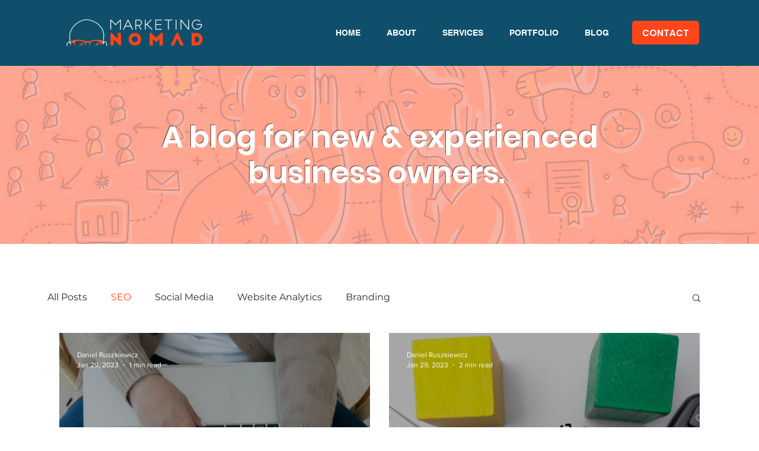

--- FILE ---
content_type: text/css; charset=utf-8
request_url: https://www.mymarketingnomad.com/_serverless/pro-gallery-css-v4-server/layoutCss?ver=2&id=pro-blog&items=0_2000_1334%7C0_2000_1500%7C0_934_609%7C0_5760_3840&container=561_1080_980_720&options=gallerySizeType:px%7CgallerySizePx:450%7CimageMargin:32%7CisRTL:false%7CgalleryLayout:2%7CtitlePlacement:SHOW_ON_HOVER%7CcubeRatio:1%7CcubeType:fill
body_size: -211
content:
#pro-gallery-pro-blog [data-hook="item-container"][data-idx="0"].gallery-item-container{opacity: 1 !important;display: block !important;transition: opacity .2s ease !important;top: 0px !important;left: 0px !important;right: auto !important;height: 524px !important;width: 524px !important;} #pro-gallery-pro-blog [data-hook="item-container"][data-idx="0"] .gallery-item-common-info-outer{height: 100% !important;} #pro-gallery-pro-blog [data-hook="item-container"][data-idx="0"] .gallery-item-common-info{height: 100% !important;width: 100% !important;} #pro-gallery-pro-blog [data-hook="item-container"][data-idx="0"] .gallery-item-wrapper{width: 524px !important;height: 524px !important;margin: 0 !important;} #pro-gallery-pro-blog [data-hook="item-container"][data-idx="0"] .gallery-item-content{width: 524px !important;height: 524px !important;margin: 0px 0px !important;opacity: 1 !important;} #pro-gallery-pro-blog [data-hook="item-container"][data-idx="0"] .gallery-item-hover{width: 524px !important;height: 524px !important;opacity: 1 !important;} #pro-gallery-pro-blog [data-hook="item-container"][data-idx="0"] .item-hover-flex-container{width: 524px !important;height: 524px !important;margin: 0px 0px !important;opacity: 1 !important;} #pro-gallery-pro-blog [data-hook="item-container"][data-idx="0"] .gallery-item-wrapper img{width: 100% !important;height: 100% !important;opacity: 1 !important;} #pro-gallery-pro-blog [data-hook="item-container"][data-idx="1"].gallery-item-container{opacity: 1 !important;display: block !important;transition: opacity .2s ease !important;top: 0px !important;left: 556px !important;right: auto !important;height: 524px !important;width: 524px !important;} #pro-gallery-pro-blog [data-hook="item-container"][data-idx="1"] .gallery-item-common-info-outer{height: 100% !important;} #pro-gallery-pro-blog [data-hook="item-container"][data-idx="1"] .gallery-item-common-info{height: 100% !important;width: 100% !important;} #pro-gallery-pro-blog [data-hook="item-container"][data-idx="1"] .gallery-item-wrapper{width: 524px !important;height: 524px !important;margin: 0 !important;} #pro-gallery-pro-blog [data-hook="item-container"][data-idx="1"] .gallery-item-content{width: 524px !important;height: 524px !important;margin: 0px 0px !important;opacity: 1 !important;} #pro-gallery-pro-blog [data-hook="item-container"][data-idx="1"] .gallery-item-hover{width: 524px !important;height: 524px !important;opacity: 1 !important;} #pro-gallery-pro-blog [data-hook="item-container"][data-idx="1"] .item-hover-flex-container{width: 524px !important;height: 524px !important;margin: 0px 0px !important;opacity: 1 !important;} #pro-gallery-pro-blog [data-hook="item-container"][data-idx="1"] .gallery-item-wrapper img{width: 100% !important;height: 100% !important;opacity: 1 !important;} #pro-gallery-pro-blog [data-hook="item-container"][data-idx="2"].gallery-item-container{opacity: 1 !important;display: block !important;transition: opacity .2s ease !important;top: 556px !important;left: 0px !important;right: auto !important;height: 524px !important;width: 524px !important;} #pro-gallery-pro-blog [data-hook="item-container"][data-idx="2"] .gallery-item-common-info-outer{height: 100% !important;} #pro-gallery-pro-blog [data-hook="item-container"][data-idx="2"] .gallery-item-common-info{height: 100% !important;width: 100% !important;} #pro-gallery-pro-blog [data-hook="item-container"][data-idx="2"] .gallery-item-wrapper{width: 524px !important;height: 524px !important;margin: 0 !important;} #pro-gallery-pro-blog [data-hook="item-container"][data-idx="2"] .gallery-item-content{width: 524px !important;height: 524px !important;margin: 0px 0px !important;opacity: 1 !important;} #pro-gallery-pro-blog [data-hook="item-container"][data-idx="2"] .gallery-item-hover{width: 524px !important;height: 524px !important;opacity: 1 !important;} #pro-gallery-pro-blog [data-hook="item-container"][data-idx="2"] .item-hover-flex-container{width: 524px !important;height: 524px !important;margin: 0px 0px !important;opacity: 1 !important;} #pro-gallery-pro-blog [data-hook="item-container"][data-idx="2"] .gallery-item-wrapper img{width: 100% !important;height: 100% !important;opacity: 1 !important;} #pro-gallery-pro-blog [data-hook="item-container"][data-idx="3"]{display: none !important;} #pro-gallery-pro-blog .pro-gallery-prerender{height:1080px !important;}#pro-gallery-pro-blog {height:1080px !important; width:1080px !important;}#pro-gallery-pro-blog .pro-gallery-margin-container {height:1080px !important;}#pro-gallery-pro-blog .pro-gallery {height:1080px !important; width:1080px !important;}#pro-gallery-pro-blog .pro-gallery-parent-container {height:1080px !important; width:1112px !important;}